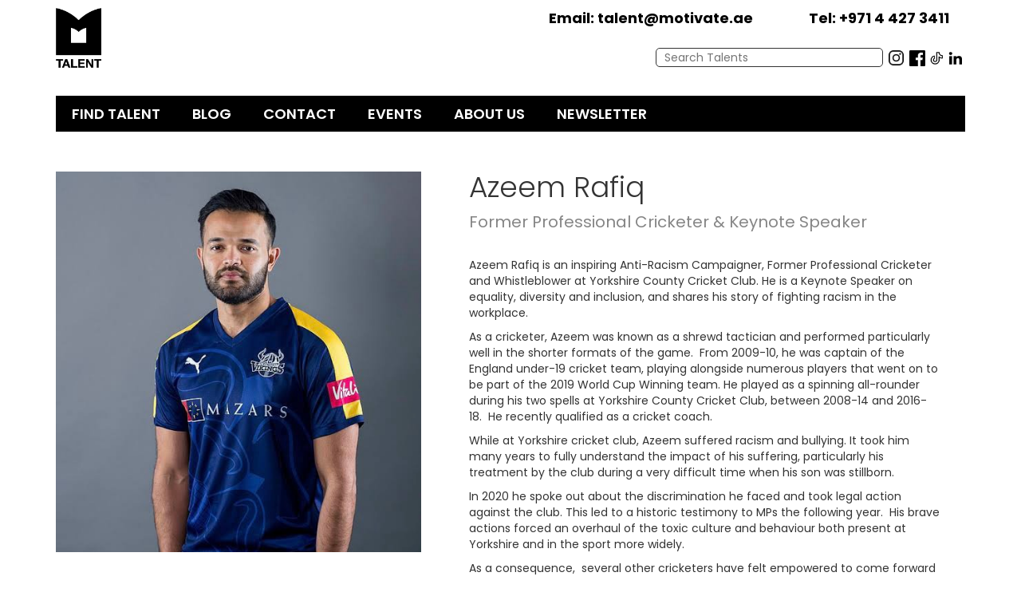

--- FILE ---
content_type: text/html; charset=UTF-8
request_url: https://motivatetalent.com/talents/azeem-rafiq/
body_size: 12567
content:
<!doctype html>
<html lang="en-US">
<head>
	<meta charset="UTF-8" />
	<meta name="viewport" content="width=device-width, initial-scale=1, maximum-scale=1, user-scalable=no, viewport-fit=cover">
	<link rel="profile" href="https://gmpg.org/xfn/11" />
	<!-- Latest compiled and minified CSS -->
	<link rel="stylesheet" href="https://maxcdn.bootstrapcdn.com/bootstrap/3.3.7/css/bootstrap.min.css" integrity="sha384-BVYiiSIFeK1dGmJRAkycuHAHRg32OmUcww7on3RYdg4Va+PmSTsz/K68vbdEjh4u" crossorigin="anonymous">

	<!-- Optional theme -->
	<link rel="stylesheet" href="https://maxcdn.bootstrapcdn.com/bootstrap/3.3.7/css/bootstrap-theme.min.css" integrity="sha384-rHyoN1iRsVXV4nD0JutlnGaslCJuC7uwjduW9SVrLvRYooPp2bWYgmgJQIXwl/Sp" crossorigin="anonymous">

	<!-- Latest compiled and minified JavaScript -->
	<script src="https://maxcdn.bootstrapcdn.com/bootstrap/3.3.7/js/bootstrap.min.js" integrity="sha384-Tc5IQib027qvyjSMfHjOMaLkfuWVxZxUPnCJA7l2mCWNIpG9mGCD8wGNIcPD7Txa" crossorigin="anonymous"></script>

	<link href="https://motivatetalent.com/wp-content/themes/motivatetalents/css/site.css?ver=0.79" rel="stylesheet" type="text/css" media="all" />
	<!-- Google Tag Manager -->
	<script>(function(w,d,s,l,i){w[l]=w[l]||[];w[l].push({'gtm.start':
	new Date().getTime(),event:'gtm.js'});var f=d.getElementsByTagName(s)[0],
	j=d.createElement(s),dl=l!='dataLayer'?'&l='+l:'';j.async=true;j.src=
	'https://www.googletagmanager.com/gtm.js?id='+i+dl;f.parentNode.insertBefore(j,f);
	})(window,document,'script','dataLayer','GTM-KQRJFF4F');</script>
	<!-- End Google Tag Manager -->
	<!-- Global site tag (gtag.js) - Google Analytics -->
	<!-- <script async src="https://www.googletagmanager.com/gtag/js?id=G-VL48NB1ZTK"></script>
	<script>
	  window.dataLayer = window.dataLayer || [];
	  function gtag(){dataLayer.push(arguments);}
	  gtag('js', new Date());

	  gtag('config', 'G-VL48NB1ZTK');
	</script> -->
	<script
				type="text/javascript"
				src="https://app.termly.io/resource-blocker/64aa4028-5eb3-4568-b710-71e8ea95e840">
			</script><meta name='robots' content='index, follow, max-image-preview:large, max-snippet:-1, max-video-preview:-1' />
	<style>img:is([sizes="auto" i], [sizes^="auto," i]) { contain-intrinsic-size: 3000px 1500px }</style>
	
	<!-- This site is optimized with the Yoast SEO plugin v25.5 - https://yoast.com/wordpress/plugins/seo/ -->
	<title>Azeem Rafiq - Motivate Talent</title>
	<meta name="description" content="See Azeem’s talent profile, contact agent for booking, brand partnerships, and more from Motivate Talent Agency in Dubai." />
	<link rel="canonical" href="https://motivatetalent.com/talents/azeem-rafiq/" />
	<meta property="og:locale" content="en_US" />
	<meta property="og:type" content="article" />
	<meta property="og:title" content="Azeem Rafiq - Motivate Talent" />
	<meta property="og:description" content="See Azeem’s talent profile, contact agent for booking, brand partnerships, and more from Motivate Talent Agency in Dubai." />
	<meta property="og:url" content="https://motivatetalent.com/talents/azeem-rafiq/" />
	<meta property="og:site_name" content="Motivate Talent" />
	<meta property="article:modified_time" content="2024-02-07T12:12:14+00:00" />
	<meta property="og:image" content="https://motivatetalent.com/wp-content/uploads/2023/04/image00052.jpeg" />
	<meta property="og:image:width" content="532" />
	<meta property="og:image:height" content="555" />
	<meta property="og:image:type" content="image/jpeg" />
	<meta name="twitter:card" content="summary_large_image" />
	<meta name="twitter:label1" content="Est. reading time" />
	<meta name="twitter:data1" content="2 minutes" />
	<script type="application/ld+json" class="yoast-schema-graph">{"@context":"https://schema.org","@graph":[{"@type":"WebPage","@id":"https://motivatetalent.com/talents/azeem-rafiq/","url":"https://motivatetalent.com/talents/azeem-rafiq/","name":"Azeem Rafiq - Motivate Talent","isPartOf":{"@id":"https://motivatetalent.com/#website"},"primaryImageOfPage":{"@id":"https://motivatetalent.com/talents/azeem-rafiq/#primaryimage"},"image":{"@id":"https://motivatetalent.com/talents/azeem-rafiq/#primaryimage"},"thumbnailUrl":"https://motivatetalent.com/wp-content/uploads/2023/04/image00052.jpeg","datePublished":"2023-04-11T05:41:00+00:00","dateModified":"2024-02-07T12:12:14+00:00","description":"See Azeem’s talent profile, contact agent for booking, brand partnerships, and more from Motivate Talent Agency in Dubai.","breadcrumb":{"@id":"https://motivatetalent.com/talents/azeem-rafiq/#breadcrumb"},"inLanguage":"en-US","potentialAction":[{"@type":"ReadAction","target":["https://motivatetalent.com/talents/azeem-rafiq/"]}]},{"@type":"ImageObject","inLanguage":"en-US","@id":"https://motivatetalent.com/talents/azeem-rafiq/#primaryimage","url":"https://motivatetalent.com/wp-content/uploads/2023/04/image00052.jpeg","contentUrl":"https://motivatetalent.com/wp-content/uploads/2023/04/image00052.jpeg","width":532,"height":555},{"@type":"BreadcrumbList","@id":"https://motivatetalent.com/talents/azeem-rafiq/#breadcrumb","itemListElement":[{"@type":"ListItem","position":1,"name":"Home","item":"https://motivatetalent.com/"},{"@type":"ListItem","position":2,"name":"Talents","item":"https://motivatetalent.com/talents/"},{"@type":"ListItem","position":3,"name":"Azeem Rafiq"}]},{"@type":"WebSite","@id":"https://motivatetalent.com/#website","url":"https://motivatetalent.com/","name":"Motivate Talent","description":"","potentialAction":[{"@type":"SearchAction","target":{"@type":"EntryPoint","urlTemplate":"https://motivatetalent.com/?s={search_term_string}"},"query-input":{"@type":"PropertyValueSpecification","valueRequired":true,"valueName":"search_term_string"}}],"inLanguage":"en-US"}]}</script>
	<!-- / Yoast SEO plugin. -->


<link rel='dns-prefetch' href='//cdn.parsely.com' />
<link rel="alternate" type="application/rss+xml" title="Motivate Talent &raquo; Azeem Rafiq Comments Feed" href="https://motivatetalent.com/talents/azeem-rafiq/feed/" />
<script type="text/javascript">
/* <![CDATA[ */
window._wpemojiSettings = {"baseUrl":"https:\/\/s.w.org\/images\/core\/emoji\/16.0.1\/72x72\/","ext":".png","svgUrl":"https:\/\/s.w.org\/images\/core\/emoji\/16.0.1\/svg\/","svgExt":".svg","source":{"concatemoji":"https:\/\/motivatetalent.com\/wp-includes\/js\/wp-emoji-release.min.js?ver=6.8.2"}};
/*! This file is auto-generated */
!function(s,n){var o,i,e;function c(e){try{var t={supportTests:e,timestamp:(new Date).valueOf()};sessionStorage.setItem(o,JSON.stringify(t))}catch(e){}}function p(e,t,n){e.clearRect(0,0,e.canvas.width,e.canvas.height),e.fillText(t,0,0);var t=new Uint32Array(e.getImageData(0,0,e.canvas.width,e.canvas.height).data),a=(e.clearRect(0,0,e.canvas.width,e.canvas.height),e.fillText(n,0,0),new Uint32Array(e.getImageData(0,0,e.canvas.width,e.canvas.height).data));return t.every(function(e,t){return e===a[t]})}function u(e,t){e.clearRect(0,0,e.canvas.width,e.canvas.height),e.fillText(t,0,0);for(var n=e.getImageData(16,16,1,1),a=0;a<n.data.length;a++)if(0!==n.data[a])return!1;return!0}function f(e,t,n,a){switch(t){case"flag":return n(e,"\ud83c\udff3\ufe0f\u200d\u26a7\ufe0f","\ud83c\udff3\ufe0f\u200b\u26a7\ufe0f")?!1:!n(e,"\ud83c\udde8\ud83c\uddf6","\ud83c\udde8\u200b\ud83c\uddf6")&&!n(e,"\ud83c\udff4\udb40\udc67\udb40\udc62\udb40\udc65\udb40\udc6e\udb40\udc67\udb40\udc7f","\ud83c\udff4\u200b\udb40\udc67\u200b\udb40\udc62\u200b\udb40\udc65\u200b\udb40\udc6e\u200b\udb40\udc67\u200b\udb40\udc7f");case"emoji":return!a(e,"\ud83e\udedf")}return!1}function g(e,t,n,a){var r="undefined"!=typeof WorkerGlobalScope&&self instanceof WorkerGlobalScope?new OffscreenCanvas(300,150):s.createElement("canvas"),o=r.getContext("2d",{willReadFrequently:!0}),i=(o.textBaseline="top",o.font="600 32px Arial",{});return e.forEach(function(e){i[e]=t(o,e,n,a)}),i}function t(e){var t=s.createElement("script");t.src=e,t.defer=!0,s.head.appendChild(t)}"undefined"!=typeof Promise&&(o="wpEmojiSettingsSupports",i=["flag","emoji"],n.supports={everything:!0,everythingExceptFlag:!0},e=new Promise(function(e){s.addEventListener("DOMContentLoaded",e,{once:!0})}),new Promise(function(t){var n=function(){try{var e=JSON.parse(sessionStorage.getItem(o));if("object"==typeof e&&"number"==typeof e.timestamp&&(new Date).valueOf()<e.timestamp+604800&&"object"==typeof e.supportTests)return e.supportTests}catch(e){}return null}();if(!n){if("undefined"!=typeof Worker&&"undefined"!=typeof OffscreenCanvas&&"undefined"!=typeof URL&&URL.createObjectURL&&"undefined"!=typeof Blob)try{var e="postMessage("+g.toString()+"("+[JSON.stringify(i),f.toString(),p.toString(),u.toString()].join(",")+"));",a=new Blob([e],{type:"text/javascript"}),r=new Worker(URL.createObjectURL(a),{name:"wpTestEmojiSupports"});return void(r.onmessage=function(e){c(n=e.data),r.terminate(),t(n)})}catch(e){}c(n=g(i,f,p,u))}t(n)}).then(function(e){for(var t in e)n.supports[t]=e[t],n.supports.everything=n.supports.everything&&n.supports[t],"flag"!==t&&(n.supports.everythingExceptFlag=n.supports.everythingExceptFlag&&n.supports[t]);n.supports.everythingExceptFlag=n.supports.everythingExceptFlag&&!n.supports.flag,n.DOMReady=!1,n.readyCallback=function(){n.DOMReady=!0}}).then(function(){return e}).then(function(){var e;n.supports.everything||(n.readyCallback(),(e=n.source||{}).concatemoji?t(e.concatemoji):e.wpemoji&&e.twemoji&&(t(e.twemoji),t(e.wpemoji)))}))}((window,document),window._wpemojiSettings);
/* ]]> */
</script>
<style id='wp-emoji-styles-inline-css' type='text/css'>

	img.wp-smiley, img.emoji {
		display: inline !important;
		border: none !important;
		box-shadow: none !important;
		height: 1em !important;
		width: 1em !important;
		margin: 0 0.07em !important;
		vertical-align: -0.1em !important;
		background: none !important;
		padding: 0 !important;
	}
</style>
<link rel='stylesheet' id='wp-block-library-css' href='https://motivatetalent.com/wp-includes/css/dist/block-library/style.min.css?ver=6.8.2' type='text/css' media='all' />
<style id='classic-theme-styles-inline-css' type='text/css'>
/*! This file is auto-generated */
.wp-block-button__link{color:#fff;background-color:#32373c;border-radius:9999px;box-shadow:none;text-decoration:none;padding:calc(.667em + 2px) calc(1.333em + 2px);font-size:1.125em}.wp-block-file__button{background:#32373c;color:#fff;text-decoration:none}
</style>
<style id='wp-parsely-recommendations-style-inline-css' type='text/css'>
.parsely-recommendations-list-title{font-size:1.2em}.parsely-recommendations-list{list-style:none;padding:unset}.parsely-recommendations-cardbody{overflow:hidden;padding:.8em;text-overflow:ellipsis;white-space:nowrap}.parsely-recommendations-cardmedia{padding:.8em .8em 0}

</style>
<style id='global-styles-inline-css' type='text/css'>
:root{--wp--preset--aspect-ratio--square: 1;--wp--preset--aspect-ratio--4-3: 4/3;--wp--preset--aspect-ratio--3-4: 3/4;--wp--preset--aspect-ratio--3-2: 3/2;--wp--preset--aspect-ratio--2-3: 2/3;--wp--preset--aspect-ratio--16-9: 16/9;--wp--preset--aspect-ratio--9-16: 9/16;--wp--preset--color--black: #000000;--wp--preset--color--cyan-bluish-gray: #abb8c3;--wp--preset--color--white: #ffffff;--wp--preset--color--pale-pink: #f78da7;--wp--preset--color--vivid-red: #cf2e2e;--wp--preset--color--luminous-vivid-orange: #ff6900;--wp--preset--color--luminous-vivid-amber: #fcb900;--wp--preset--color--light-green-cyan: #7bdcb5;--wp--preset--color--vivid-green-cyan: #00d084;--wp--preset--color--pale-cyan-blue: #8ed1fc;--wp--preset--color--vivid-cyan-blue: #0693e3;--wp--preset--color--vivid-purple: #9b51e0;--wp--preset--gradient--vivid-cyan-blue-to-vivid-purple: linear-gradient(135deg,rgba(6,147,227,1) 0%,rgb(155,81,224) 100%);--wp--preset--gradient--light-green-cyan-to-vivid-green-cyan: linear-gradient(135deg,rgb(122,220,180) 0%,rgb(0,208,130) 100%);--wp--preset--gradient--luminous-vivid-amber-to-luminous-vivid-orange: linear-gradient(135deg,rgba(252,185,0,1) 0%,rgba(255,105,0,1) 100%);--wp--preset--gradient--luminous-vivid-orange-to-vivid-red: linear-gradient(135deg,rgba(255,105,0,1) 0%,rgb(207,46,46) 100%);--wp--preset--gradient--very-light-gray-to-cyan-bluish-gray: linear-gradient(135deg,rgb(238,238,238) 0%,rgb(169,184,195) 100%);--wp--preset--gradient--cool-to-warm-spectrum: linear-gradient(135deg,rgb(74,234,220) 0%,rgb(151,120,209) 20%,rgb(207,42,186) 40%,rgb(238,44,130) 60%,rgb(251,105,98) 80%,rgb(254,248,76) 100%);--wp--preset--gradient--blush-light-purple: linear-gradient(135deg,rgb(255,206,236) 0%,rgb(152,150,240) 100%);--wp--preset--gradient--blush-bordeaux: linear-gradient(135deg,rgb(254,205,165) 0%,rgb(254,45,45) 50%,rgb(107,0,62) 100%);--wp--preset--gradient--luminous-dusk: linear-gradient(135deg,rgb(255,203,112) 0%,rgb(199,81,192) 50%,rgb(65,88,208) 100%);--wp--preset--gradient--pale-ocean: linear-gradient(135deg,rgb(255,245,203) 0%,rgb(182,227,212) 50%,rgb(51,167,181) 100%);--wp--preset--gradient--electric-grass: linear-gradient(135deg,rgb(202,248,128) 0%,rgb(113,206,126) 100%);--wp--preset--gradient--midnight: linear-gradient(135deg,rgb(2,3,129) 0%,rgb(40,116,252) 100%);--wp--preset--font-size--small: 13px;--wp--preset--font-size--medium: 20px;--wp--preset--font-size--large: 36px;--wp--preset--font-size--x-large: 42px;--wp--preset--spacing--20: 0.44rem;--wp--preset--spacing--30: 0.67rem;--wp--preset--spacing--40: 1rem;--wp--preset--spacing--50: 1.5rem;--wp--preset--spacing--60: 2.25rem;--wp--preset--spacing--70: 3.38rem;--wp--preset--spacing--80: 5.06rem;--wp--preset--shadow--natural: 6px 6px 9px rgba(0, 0, 0, 0.2);--wp--preset--shadow--deep: 12px 12px 50px rgba(0, 0, 0, 0.4);--wp--preset--shadow--sharp: 6px 6px 0px rgba(0, 0, 0, 0.2);--wp--preset--shadow--outlined: 6px 6px 0px -3px rgba(255, 255, 255, 1), 6px 6px rgba(0, 0, 0, 1);--wp--preset--shadow--crisp: 6px 6px 0px rgba(0, 0, 0, 1);}:where(.is-layout-flex){gap: 0.5em;}:where(.is-layout-grid){gap: 0.5em;}body .is-layout-flex{display: flex;}.is-layout-flex{flex-wrap: wrap;align-items: center;}.is-layout-flex > :is(*, div){margin: 0;}body .is-layout-grid{display: grid;}.is-layout-grid > :is(*, div){margin: 0;}:where(.wp-block-columns.is-layout-flex){gap: 2em;}:where(.wp-block-columns.is-layout-grid){gap: 2em;}:where(.wp-block-post-template.is-layout-flex){gap: 1.25em;}:where(.wp-block-post-template.is-layout-grid){gap: 1.25em;}.has-black-color{color: var(--wp--preset--color--black) !important;}.has-cyan-bluish-gray-color{color: var(--wp--preset--color--cyan-bluish-gray) !important;}.has-white-color{color: var(--wp--preset--color--white) !important;}.has-pale-pink-color{color: var(--wp--preset--color--pale-pink) !important;}.has-vivid-red-color{color: var(--wp--preset--color--vivid-red) !important;}.has-luminous-vivid-orange-color{color: var(--wp--preset--color--luminous-vivid-orange) !important;}.has-luminous-vivid-amber-color{color: var(--wp--preset--color--luminous-vivid-amber) !important;}.has-light-green-cyan-color{color: var(--wp--preset--color--light-green-cyan) !important;}.has-vivid-green-cyan-color{color: var(--wp--preset--color--vivid-green-cyan) !important;}.has-pale-cyan-blue-color{color: var(--wp--preset--color--pale-cyan-blue) !important;}.has-vivid-cyan-blue-color{color: var(--wp--preset--color--vivid-cyan-blue) !important;}.has-vivid-purple-color{color: var(--wp--preset--color--vivid-purple) !important;}.has-black-background-color{background-color: var(--wp--preset--color--black) !important;}.has-cyan-bluish-gray-background-color{background-color: var(--wp--preset--color--cyan-bluish-gray) !important;}.has-white-background-color{background-color: var(--wp--preset--color--white) !important;}.has-pale-pink-background-color{background-color: var(--wp--preset--color--pale-pink) !important;}.has-vivid-red-background-color{background-color: var(--wp--preset--color--vivid-red) !important;}.has-luminous-vivid-orange-background-color{background-color: var(--wp--preset--color--luminous-vivid-orange) !important;}.has-luminous-vivid-amber-background-color{background-color: var(--wp--preset--color--luminous-vivid-amber) !important;}.has-light-green-cyan-background-color{background-color: var(--wp--preset--color--light-green-cyan) !important;}.has-vivid-green-cyan-background-color{background-color: var(--wp--preset--color--vivid-green-cyan) !important;}.has-pale-cyan-blue-background-color{background-color: var(--wp--preset--color--pale-cyan-blue) !important;}.has-vivid-cyan-blue-background-color{background-color: var(--wp--preset--color--vivid-cyan-blue) !important;}.has-vivid-purple-background-color{background-color: var(--wp--preset--color--vivid-purple) !important;}.has-black-border-color{border-color: var(--wp--preset--color--black) !important;}.has-cyan-bluish-gray-border-color{border-color: var(--wp--preset--color--cyan-bluish-gray) !important;}.has-white-border-color{border-color: var(--wp--preset--color--white) !important;}.has-pale-pink-border-color{border-color: var(--wp--preset--color--pale-pink) !important;}.has-vivid-red-border-color{border-color: var(--wp--preset--color--vivid-red) !important;}.has-luminous-vivid-orange-border-color{border-color: var(--wp--preset--color--luminous-vivid-orange) !important;}.has-luminous-vivid-amber-border-color{border-color: var(--wp--preset--color--luminous-vivid-amber) !important;}.has-light-green-cyan-border-color{border-color: var(--wp--preset--color--light-green-cyan) !important;}.has-vivid-green-cyan-border-color{border-color: var(--wp--preset--color--vivid-green-cyan) !important;}.has-pale-cyan-blue-border-color{border-color: var(--wp--preset--color--pale-cyan-blue) !important;}.has-vivid-cyan-blue-border-color{border-color: var(--wp--preset--color--vivid-cyan-blue) !important;}.has-vivid-purple-border-color{border-color: var(--wp--preset--color--vivid-purple) !important;}.has-vivid-cyan-blue-to-vivid-purple-gradient-background{background: var(--wp--preset--gradient--vivid-cyan-blue-to-vivid-purple) !important;}.has-light-green-cyan-to-vivid-green-cyan-gradient-background{background: var(--wp--preset--gradient--light-green-cyan-to-vivid-green-cyan) !important;}.has-luminous-vivid-amber-to-luminous-vivid-orange-gradient-background{background: var(--wp--preset--gradient--luminous-vivid-amber-to-luminous-vivid-orange) !important;}.has-luminous-vivid-orange-to-vivid-red-gradient-background{background: var(--wp--preset--gradient--luminous-vivid-orange-to-vivid-red) !important;}.has-very-light-gray-to-cyan-bluish-gray-gradient-background{background: var(--wp--preset--gradient--very-light-gray-to-cyan-bluish-gray) !important;}.has-cool-to-warm-spectrum-gradient-background{background: var(--wp--preset--gradient--cool-to-warm-spectrum) !important;}.has-blush-light-purple-gradient-background{background: var(--wp--preset--gradient--blush-light-purple) !important;}.has-blush-bordeaux-gradient-background{background: var(--wp--preset--gradient--blush-bordeaux) !important;}.has-luminous-dusk-gradient-background{background: var(--wp--preset--gradient--luminous-dusk) !important;}.has-pale-ocean-gradient-background{background: var(--wp--preset--gradient--pale-ocean) !important;}.has-electric-grass-gradient-background{background: var(--wp--preset--gradient--electric-grass) !important;}.has-midnight-gradient-background{background: var(--wp--preset--gradient--midnight) !important;}.has-small-font-size{font-size: var(--wp--preset--font-size--small) !important;}.has-medium-font-size{font-size: var(--wp--preset--font-size--medium) !important;}.has-large-font-size{font-size: var(--wp--preset--font-size--large) !important;}.has-x-large-font-size{font-size: var(--wp--preset--font-size--x-large) !important;}
:where(.wp-block-post-template.is-layout-flex){gap: 1.25em;}:where(.wp-block-post-template.is-layout-grid){gap: 1.25em;}
:where(.wp-block-columns.is-layout-flex){gap: 2em;}:where(.wp-block-columns.is-layout-grid){gap: 2em;}
:root :where(.wp-block-pullquote){font-size: 1.5em;line-height: 1.6;}
</style>
<script type="text/javascript" src="https://motivatetalent.com/wp-includes/js/jquery/jquery.min.js?ver=3.7.1" id="jquery-core-js"></script>
<script type="text/javascript" src="https://motivatetalent.com/wp-includes/js/jquery/jquery-migrate.min.js?ver=3.4.1" id="jquery-migrate-js"></script>
<script type="text/javascript" id="mt_loadmore-js-extra">
/* <![CDATA[ */
var mt_loadmore_params = {"ajaxurl":"https:\/\/motivatetalent.com\/wp-admin\/admin-ajax.php","posts":"{\"page\":0,\"talents\":\"azeem-rafiq\",\"post_type\":\"talents\",\"name\":\"azeem-rafiq\",\"error\":\"\",\"m\":\"\",\"p\":0,\"post_parent\":\"\",\"subpost\":\"\",\"subpost_id\":\"\",\"attachment\":\"\",\"attachment_id\":0,\"pagename\":\"\",\"page_id\":0,\"second\":\"\",\"minute\":\"\",\"hour\":\"\",\"day\":0,\"monthnum\":0,\"year\":0,\"w\":0,\"category_name\":\"\",\"tag\":\"\",\"cat\":\"\",\"tag_id\":\"\",\"author\":\"\",\"author_name\":\"\",\"feed\":\"\",\"tb\":\"\",\"paged\":0,\"meta_key\":\"\",\"meta_value\":\"\",\"preview\":\"\",\"s\":\"\",\"sentence\":\"\",\"title\":\"\",\"fields\":\"all\",\"menu_order\":\"\",\"embed\":\"\",\"category__in\":[],\"category__not_in\":[],\"category__and\":[],\"post__in\":[],\"post__not_in\":[],\"post_name__in\":[],\"tag__in\":[],\"tag__not_in\":[],\"tag__and\":[],\"tag_slug__in\":[],\"tag_slug__and\":[],\"post_parent__in\":[],\"post_parent__not_in\":[],\"author__in\":[],\"author__not_in\":[],\"search_columns\":[],\"ignore_sticky_posts\":false,\"suppress_filters\":false,\"cache_results\":true,\"update_post_term_cache\":true,\"update_menu_item_cache\":false,\"lazy_load_term_meta\":true,\"update_post_meta_cache\":true,\"posts_per_page\":10,\"nopaging\":false,\"comments_per_page\":\"50\",\"no_found_rows\":false,\"order\":\"DESC\"}","current_page":"1","max_page":"0"};
/* ]]> */
</script>
<script type="text/javascript" src="https://motivatetalent.com/wp-content/themes/motivatetalents/js/loadmore.js?ver=6.936" id="mt_loadmore-js"></script>
<link rel="https://api.w.org/" href="https://motivatetalent.com/wp-json/" /><link rel="alternate" title="JSON" type="application/json" href="https://motivatetalent.com/wp-json/wp/v2/talents/5381" /><link rel="EditURI" type="application/rsd+xml" title="RSD" href="https://motivatetalent.com/xmlrpc.php?rsd" />
<meta name="generator" content="WordPress 6.8.2" />
<link rel='shortlink' href='https://motivatetalent.com/?p=5381' />
<link rel="alternate" title="oEmbed (JSON)" type="application/json+oembed" href="https://motivatetalent.com/wp-json/oembed/1.0/embed?url=https%3A%2F%2Fmotivatetalent.com%2Ftalents%2Fazeem-rafiq%2F" />
<link rel="alternate" title="oEmbed (XML)" type="text/xml+oembed" href="https://motivatetalent.com/wp-json/oembed/1.0/embed?url=https%3A%2F%2Fmotivatetalent.com%2Ftalents%2Fazeem-rafiq%2F&#038;format=xml" />
<script type="application/ld+json" class="wp-parsely-metadata">{"@context":"https:\/\/schema.org","@type":"NewsArticle","headline":"Azeem Rafiq","url":"http:\/\/motivatetalent.com\/talents\/azeem-rafiq\/","mainEntityOfPage":{"@type":"WebPage","@id":"http:\/\/motivatetalent.com\/talents\/azeem-rafiq\/"},"thumbnailUrl":"https:\/\/motivatetalent.com\/wp-content\/uploads\/2023\/04\/image00052-150x150.jpeg","image":{"@type":"ImageObject","url":"https:\/\/motivatetalent.com\/wp-content\/uploads\/2023\/04\/image00052.jpeg"},"articleSection":"Media &amp; Live","author":[{"@type":"Person","name":"Izzy Turner"}],"creator":["Izzy Turner"],"publisher":{"@type":"Organization","name":"Motivate Talent","logo":"https:\/\/motivatetalent.com\/wp-content\/uploads\/2022\/07\/cropped-android-chrome-512x512-1.png"},"keywords":["media &amp; live","speakers &amp; specialists"],"dateCreated":"2023-04-11T05:41:00Z","datePublished":"2023-04-11T05:41:00Z","dateModified":"2024-02-07T12:12:14Z"}</script><link rel="icon" href="https://motivatetalent.com/wp-content/uploads/2022/07/cropped-android-chrome-512x512-1-32x32.png" sizes="32x32" />
<link rel="icon" href="https://motivatetalent.com/wp-content/uploads/2022/07/cropped-android-chrome-512x512-1-192x192.png" sizes="192x192" />
<link rel="apple-touch-icon" href="https://motivatetalent.com/wp-content/uploads/2022/07/cropped-android-chrome-512x512-1-180x180.png" />
<meta name="msapplication-TileImage" content="https://motivatetalent.com/wp-content/uploads/2022/07/cropped-android-chrome-512x512-1-270x270.png" />
	<!-- For Consent from GAM  -->
    <script async src=https://securepubads.g.doubleclick.net/tag/js/gpt.js crossorigin="anonymous"></script>
	<script>
	  window.googletag = window.googletag || {cmd: []};
	  googletag.cmd.push(function() {
	    googletag.defineSlot('/21835097498/200', [1, 1], 'div-gpt-ad-1751613395212-0').addService(googletag.pubads());
	    googletag.enableServices();
	  });
	</script>
    <!-- For Consent from GAM Ends -->	 
</head>

<body class="wp-singular talents-template-default single single-talents postid-5381 wp-theme-motivatetalents">
<!-- Google Tag Manager (noscript) -->
<noscript><iframe src="https://www.googletagmanager.com/ns.html?id=GTM-KQRJFF4F"
height="0" width="0" style="display:none;visibility:hidden"></iframe></noscript>
<!-- End Google Tag Manager (noscript) -->
<header>
	<div class="container">
		<div class="top_bar mobile_hide">
			<div class="site_logo">
				<a href="https://motivatetalent.com"><img src="https://motivatetalent.com/wp-content/themes/motivatetalents/images/black-motivate-talent-logo.png" height="75" /></a>
			</div>
			<div class="site_top_menu">
				<div style="width:100%; text-align: right; color: #000; font-weight: bold; font-size: 18px;">
					<a href="/cdn-cgi/l/email-protection#91e5f0fdf4ffe5d1fcfee5f8e7f0e5f4bff0f4" style="color: #000;"><span style="margin-left:30px; padding: 3px 20px; ">Email: <span class="__cf_email__" data-cfemail="ccb8ada0a9a2b88ca1a3b8a5baadb8a9e2ada9">[email&#160;protected]</span></span></a><a href="tel:0097144273411" style="color: #000;"><span style="margin-left:30px; padding: 3px 20px; ">Tel: +971 4 427 3411</span></a>
				</div>
				<div style="width:100%;">
					<div class="topsearch">
						<ul>
							<li> 
								<form role="search" method="get" action="/">
	                        		<input type="text" name="s" value="" placeholder="Search Talents" class="search">
	                   			 </form> 
	                   		</li>
							<!-- <li><a href="#"><img src="https://motivatetalent.com/wp-content/themes/motivatetalents/images/facebook.png" width="25" /></a></li>
							<li><a href="#"><img src="https://motivatetalent.com/wp-content/themes/motivatetalents/images/twitter.png" width="25" /></a></li> -->
							<li><a href="https://instagram.com/motivatetalent" target="_blank"><img src="https://motivatetalent.com/wp-content/themes/motivatetalents/images/instagram.png" width="25" /></a></li>
							<li><a href="https://www.facebook.com/MotivateTalent" target="_blank"><img src="https://motivatetalent.com/wp-content/themes/motivatetalents/images/facebook_icon_new.png" width="20" /></a></li>
							<li><a href="https://www.tiktok.com/@motivatetalent" target="_blank"><img src="https://motivatetalent.com/wp-content/themes/motivatetalents/images/tiktok.png" width="20" /></a></li>
							<li><a href="https://ae.linkedin.com/company/motivate-talent" target="_blank"><img src="https://motivatetalent.com/wp-content/themes/motivatetalents/images/linkedin-new-1.png" width="20" /></a></li>
							<!-- <li><a href="#"><img src="https://motivatetalent.com/wp-content/themes/motivatetalents/images/linkedin.png" width="25" /></a></li>
							<li><a href="#"><img src="https://motivatetalent.com/wp-content/themes/motivatetalents/images/youtube.png" width="25" /></a></li> -->
						</ul>
					</div>					 
				</div>
			</div> 
			 
		</div>
		<div class="menu_top_bar mobile_hide">
		 	<div class="nav">
		 		<div class="each" id="talent"><a href="https://motivatetalent.com/talent/" title="Find Talent">FIND TALENT</a></div>		 		  		
		 		<div class="each"><a href="https://motivatetalent.com/blog/" title="Blog">BLOG</a></div>
		 		<div class="each" id="contact"><a href="https://motivatetalent.com/contact/" title="Contact">CONTACT</a></div>
		 		<div class="each"><a href="https://motivatetalent.com/events/" title="Newsletter">EVENTS</a></div>
		 		<div class="each"><a href="https://motivatetalent.com/about-us/" title="About us">ABOUT US</a></div>
		 		<div class="each"><a href="https://motivatetalent.com/newsletter-sign-up/" title="Newsletter">NEWSLETTER</a></div>
		 	</div>
		 	<div class="down_maga_menu">
				 <div class="magemenu_container">
				 	<div class="magemenu_cols">
				 		<a href="https://motivatetalent.com/talent-category/celebrities/" style="color: #9B75D2;"><h4>CELEBRITIES</h4></a>
				 									  <p> <a href="https://motivatetalent.com/talent-category/celebrity-actors/">Celebrity Actors</a></p>
													  <p> <a href="https://motivatetalent.com/talent-category/award-hosts-presenters/">Award Hosts &amp; Presenters</a></p>
													  <p> <a href="https://motivatetalent.com/talent-category/business/">Business</a></p>
													  <p> <a href="https://motivatetalent.com/talent-category/celebrity-speakers/">Celebrity Speakers</a></p>
													  <p> <a href="https://motivatetalent.com/talent-category/chefs/">Celebrity Chefs</a></p>
													  <p> <a href="https://motivatetalent.com/talent-category/comedians/">Comedians</a></p>
													  <p> <a href="https://motivatetalent.com/talent-category/sports/">Sports</a></p>
													  <p> <a href="https://motivatetalent.com/talent-category/musicians-celebrities/">International Artists</a></p>
													  <p> <a href="https://motivatetalent.com/talent-category/celebrity-talent/">Celebrities</a></p>
										 	</div>
				 	<div class="magemenu_cols">
				 		<a href="https://motivatetalent.com/talent-category/music/" style="color: #9B75D2;"><h4>MUSIC</h4></a>
				 									  <p> <a href="https://motivatetalent.com/talent-category/acoustic/">Acoustic</a></p>
													  <p> <a href="https://motivatetalent.com/talent-category/bands/">Bands</a></p>
													  <p> <a href="https://motivatetalent.com/talent-category/classical/">Classical</a></p>
													  <p> <a href="https://motivatetalent.com/talent-category/djs/">DJ's</a></p>
													  <p> <a href="https://motivatetalent.com/talent-category/international-artists/">International Artists</a></p>
													  <p> <a href="https://motivatetalent.com/talent-category/musicians/">Musicians</a></p>
													  <p> <a href="https://motivatetalent.com/talent-category/regional-artists/">Regional Artists</a></p>
													  <p> <a href="https://motivatetalent.com/talent-category/singers/">Singers</a></p>
													  <p> <a href="https://motivatetalent.com/talent-category/artists/">Artists</a></p>
													  <p> <a href="https://motivatetalent.com/talent-category/international-djs/">International Djs</a></p>
										 	</div>
				 	<div class="magemenu_cols">
				 		<a href="https://motivatetalent.com/talent-category/media-live/" style="color: #9B75D2;"><h4>MEDIA & LIVE</h4></a>
				 									  <p> <a href="https://motivatetalent.com/talent-category/authors/">Authors</a></p>
													  <p> <a href="https://motivatetalent.com/talent-category/influencers/">Influencers</a></p>
													  <p> <a href="https://motivatetalent.com/talent-category/creative-directors/">Creative Directors</a></p>
													  <p> <a href="https://motivatetalent.com/talent-category/journalists/">Journalists</a></p>
													  <p> <a href="https://motivatetalent.com/talent-category/live-presenters/">Live Presenters</a></p>
													  <p> <a href="https://motivatetalent.com/talent-category/live-streaming/">Live Streaming</a></p>
													  <p> <a href="https://motivatetalent.com/talent-category/models/">Models</a></p>
													  <p> <a href="https://motivatetalent.com/talent-category/photographers/">Photographers</a></p>
													  <p> <a href="https://motivatetalent.com/talent-category/presenters/">Presenters</a></p>
													  <p> <a href="https://motivatetalent.com/talent-category/videographers/">Videographers</a></p>
													  <p> <a href="https://motivatetalent.com/talent-category/voice-over-artists/">Voice Over Artists</a></p>
													  <p> <a href="https://motivatetalent.com/talent-category/3-d-artists/">3-D Artist</a></p>
										 	</div>
				 	<div class="magemenu_cols">
				 		<a href="https://motivatetalent.com/talent-category/speakers-specialists/" style="color: #9B75D2;"><h4>SPEAKERS & <br />SPECIALISTS</h4></a>
				 									  <p> <a href="https://motivatetalent.com/talent-category/ai-speakers/">AI Speakers</a></p>
													  <p> <a href="https://motivatetalent.com/talent-category/business-economics-speakers/">Business &amp; Economics</a></p>
													  <p> <a href="https://motivatetalent.com/talent-category/motivational-speakers/">Motivation &amp; Performance</a></p>
													  <p> <a href="https://motivatetalent.com/talent-category/sports-speakers/">Sports Speakers</a></p>
										 	</div>
				 	<div class="magemenu_cols">
				 		<a href="https://motivatetalent.com/talent-category/entertainment/" style="color: #9B75D2;"><h4>ENTERTAINMENT</h4></a>
				 									  <p> <a href="https://motivatetalent.com/talent-category/cabaret-circus-acts/">Cabaret &amp; Circus Acts</a></p>
													  <p> <a href="https://motivatetalent.com/talent-category/choreographers/">Choreographers</a></p>
													  <p> <a href="https://motivatetalent.com/talent-category/cirque-shows/">Cirque Shows</a></p>
													  <p> <a href="https://motivatetalent.com/talent-category/comedians-entertainment/">Comedians</a></p>
													  <p> <a href="https://motivatetalent.com/talent-category/dancers/">Dancers</a></p>
													  <p> <a href="https://motivatetalent.com/talent-category/magicians-mentalists/">Magicians &amp; Mentalists</a></p>
													  <p> <a href="https://motivatetalent.com/talent-category/specialist/">Specialist</a></p>
													  <p> <a href="https://motivatetalent.com/talent-category/actors-entertainment/">Actors</a></p>
													  <p> <a href="https://motivatetalent.com/talent-category/digital-artists/">Digital Artists</a></p>
										 	</div>				 	 
				 </div>
			</div>
			<div class="down_maga_menu_contact">
				 <div class="magemenu_container">
				 	<div class="magemenu_cols">
				 		<a href="https://motivatetalent.com/enquire-talent/" style="color: #9B75D2;"><h4>ENQUIRE ABOUT TALENT</h4></a>
				 		<p>Looking for talent for your event?</p>
				 	</div>
				 	<div class="magemenu_cols">
				 		<a href="https://motivatetalent.com/apply/" style="color: #9B75D2;"><h4>APPLY FOR REPRESENTATION</h4></a>
				 		<p>Are you looking for representation or talent management?</p>
				 	</div>
				 </div>
			</div>
		</div>
		<div class="mobile_top_bar desktop_hide">
			<div class="menu_selector"><img src="https://motivatetalent.com/wp-content/themes/motivatetalents/images/menu.png" width="30" id="open" /><img src="https://motivatetalent.com/wp-content/themes/motivatetalents/images/close.png" width="30" id="close" /></div>
			<div class="mobile_logo"><a href="https://motivatetalent.com"><img src="https://motivatetalent.com/wp-content/themes/motivatetalents/images/black-motivate-talent-logo.png" height="70" /></a></div>
			<div class="mob_search"><img src="https://motivatetalent.com/wp-content/themes/motivatetalents/images/search.png" height="30" /></div>
			 
			<div class="mobile_menu">
				<ul> 
						<li><a href="https://motivatetalent.com/talent/" title="Find Talent">FIND TALENT</a></li>	
						<li><a href="https://motivatetalent.com/blog/" title="Blog">BLOG</a></li>
						<li><a href="https://motivatetalent.com/contact/" title="Contact">CONTACT</a></li>
						<li><a href="https://motivatetalent.com/events/" title="Events">EVENTS</a></li>
						<li><a href="https://motivatetalent.com/about-us/" title="About us">ABOUT US</a></li>
						<li><a href="https://motivatetalent.com/newsletter-sign-up/" title="Newsletter">NEWSLETTER</a></li>
				</ul>
			</div>
		</div>
		<div class="mob_search_form">
				<form role="search" method="get" action="/">
                       <input type="text" name="s" value="" placeholder="Search Talents" class="search" style="width: 100%;">
                </form>
		</div>
	</div>
</header> <div class="single__talent__details">
	<div class="container">
		<div class="row">
			<div class="col-md-5">
				<div class="single__talent__details__featured">
					<div class="imgholder">
						<img src="https://motivatetalent.com/wp-content/uploads/2023/04/image00052.jpeg" width="100%">
					</div>	
				</div>
			</div>
			<div class="col-md-7">
				<div class="single__talent__details__all">
					<div class="title">
						<h1>Azeem Rafiq</h1>
						<span>Former Professional Cricketer & Keynote Speaker</span>
					</div>
					<div class="desc">
						<p><p class="p1">Azeem Rafiq is an inspiring Anti-Racism Campaigner, Former Professional Cricketer and Whistleblower at Yorkshire County Cricket Club. He is a Keynote Speaker on equality, diversity and inclusion, and shares his story of fighting racism in the workplace.</p>
<p class="p1">As a cricketer, Azeem was known as a shrewd tactician and performed particularly well in the shorter formats of the game.  From 2009-10, he was captain of the England under-19 cricket team, playing alongside numerous players that went on to be part of the 2019 World Cup Winning team. He played as a spinning all-rounder during his two spells at Yorkshire County Cricket Club, between 2008-14 and 2016-18.  He recently qualified as a cricket coach.</p>
<p class="p1">While at Yorkshire cricket club, Azeem suffered racism and bullying. It took him many years to fully understand the impact of his suffering, particularly his treatment by the club during a very difficult time when his son was stillborn.</p>
<p class="p1">In 2020 he spoke out about the discrimination he faced and took legal action against the club. This led to a historic testimony to MPs the following year.  His brave actions forced an overhaul of the toxic culture and behaviour both present at Yorkshire and in the sport more widely.</p>
<p class="p1">As a consequence,  several other cricketers have felt empowered to come forward with their experiences of discrimination.  Azeem hopes that future generations of aspiring cricketers will be able to play the game they love without fear of humiliation.</p>
<p class="p1">Now living in Dubai with his wife and two children, Azeem is keen to use his experience to help corporates to fight discrimination in the workplace, to acknowledge institutional problems, and identify and root out institutional racism.</p>
</p>
					</div>
					<div class="calltoaction">
						<a href="https://motivatetalent.com/book-talent/?talent=Azeem Rafiq"><button>ENQUIRIES</button></a>
					</div>
				</div>
			</div>
		</div>
				<div class="row">
			<div class="col-md-12">
				<div class="single__talent__details__tabs">
					VIDEO
				</div>
				<div class="single__talent__details__tabs__details">
					<p><iframe title="Azeem Rafiq: How racism ordeal drove me to the brink" width="500" height="281" src="https://www.youtube.com/embed/cNdGjhtXT6s?feature=oembed" frameborder="0" allow="accelerometer; autoplay; clipboard-write; encrypted-media; gyroscope; picture-in-picture; web-share" referrerpolicy="strict-origin-when-cross-origin" allowfullscreen></iframe></p>
				</div>
			</div>
		</div>
		 
				<div class="row">
			<div class="col-md-12">
				<div class="single__talent__details__tabs">
					PHOTO GALLERY
				</div>
				<div class="single__talent__details__tabs__details">
					
		<style type="text/css">
			#gallery-1 {
				margin: auto;
			}
			#gallery-1 .gallery-item {
				float: left;
				margin-top: 10px;
				text-align: center;
				width: 100%;
			}
			#gallery-1 img {
				border: 2px solid #cfcfcf;
			}
			#gallery-1 .gallery-caption {
				margin-left: 0;
			}
			/* see gallery_shortcode() in wp-includes/media.php */
		</style>
		<div id='gallery-1' class='gallery galleryid-5381 gallery-columns-1 gallery-size-medium'><dl class='gallery-item'>
			<dt class='gallery-icon portrait'>
				<a href='https://motivatetalent.com/talents/azeem-rafiq/image00023-min/'><img width="200" height="300" src="https://motivatetalent.com/wp-content/uploads/2023/04/image00023-min-200x300.jpeg" class="attachment-medium size-medium" alt="" decoding="async" fetchpriority="high" srcset="https://motivatetalent.com/wp-content/uploads/2023/04/image00023-min-200x300.jpeg 200w, https://motivatetalent.com/wp-content/uploads/2023/04/image00023-min-683x1024.jpeg 683w, https://motivatetalent.com/wp-content/uploads/2023/04/image00023-min-768x1152.jpeg 768w, https://motivatetalent.com/wp-content/uploads/2023/04/image00023-min-1024x1536.jpeg 1024w, https://motivatetalent.com/wp-content/uploads/2023/04/image00023-min-1366x2048.jpeg 1366w, https://motivatetalent.com/wp-content/uploads/2023/04/image00023-min-scaled.jpeg 1707w" sizes="(max-width: 200px) 100vw, 200px" /></a>
			</dt></dl><br style="clear: both" /><dl class='gallery-item'>
			<dt class='gallery-icon portrait'>
				<a href='https://motivatetalent.com/talents/azeem-rafiq/image00019/'><img width="263" height="300" src="https://motivatetalent.com/wp-content/uploads/2023/04/image00019-e1692012400141-263x300.jpeg" class="attachment-medium size-medium" alt="" decoding="async" srcset="https://motivatetalent.com/wp-content/uploads/2023/04/image00019-e1692012400141-263x300.jpeg 263w, https://motivatetalent.com/wp-content/uploads/2023/04/image00019-e1692012400141-898x1024.jpeg 898w, https://motivatetalent.com/wp-content/uploads/2023/04/image00019-e1692012400141-768x876.jpeg 768w, https://motivatetalent.com/wp-content/uploads/2023/04/image00019-e1692012400141-1347x1536.jpeg 1347w, https://motivatetalent.com/wp-content/uploads/2023/04/image00019-e1692012400141.jpeg 1440w" sizes="(max-width: 263px) 100vw, 263px" /></a>
			</dt></dl><br style="clear: both" /><dl class='gallery-item'>
			<dt class='gallery-icon landscape'>
				<a href='https://motivatetalent.com/talents/azeem-rafiq/google-executive-summit-2022-15sept22-photographer-bronac-mcne/'><img width="300" height="200" src="https://motivatetalent.com/wp-content/uploads/2023/04/image00017-300x200.jpeg" class="attachment-medium size-medium" alt="" aria-describedby="gallery-1-5650" decoding="async" srcset="https://motivatetalent.com/wp-content/uploads/2023/04/image00017-300x200.jpeg 300w, https://motivatetalent.com/wp-content/uploads/2023/04/image00017-1024x683.jpeg 1024w, https://motivatetalent.com/wp-content/uploads/2023/04/image00017-768x512.jpeg 768w, https://motivatetalent.com/wp-content/uploads/2023/04/image00017-1536x1024.jpeg 1536w, https://motivatetalent.com/wp-content/uploads/2023/04/image00017-2048x1365.jpeg 2048w" sizes="(max-width: 300px) 100vw, 300px" /></a>
			</dt>
				<dd class='wp-caption-text gallery-caption' id='gallery-1-5650'>
				Azeem Rafiq, former England &amp; Yorkshire cricketer, on the culture of racism and bullying at Yorkshire CCC, Google Executive Summit 2022, Soho Farm House,  15Sept22, Photographer Bronac McNeill
				</dd></dl><br style="clear: both" /><dl class='gallery-item'>
			<dt class='gallery-icon portrait'>
				<a href='https://motivatetalent.com/talents/azeem-rafiq/image00004-2/'><img width="200" height="300" src="https://motivatetalent.com/wp-content/uploads/2023/04/image00004-200x300.jpeg" class="attachment-medium size-medium" alt="" decoding="async" srcset="https://motivatetalent.com/wp-content/uploads/2023/04/image00004-200x300.jpeg 200w, https://motivatetalent.com/wp-content/uploads/2023/04/image00004-683x1024.jpeg 683w, https://motivatetalent.com/wp-content/uploads/2023/04/image00004-768x1151.jpeg 768w, https://motivatetalent.com/wp-content/uploads/2023/04/image00004-1025x1536.jpeg 1025w, https://motivatetalent.com/wp-content/uploads/2023/04/image00004.jpeg 1366w" sizes="(max-width: 200px) 100vw, 200px" /></a>
			</dt></dl><br style="clear: both" />
		</div>

				</div>
			</div>
		</div>
		  
	</div>
</div>
<footer>
<div class="container">
	<div class="row">
		<div class="col-md-4">
			<div class="footer__menu__col">
				<ul>
					<li><a href="https://motivatetalent.com/about-us/">About us</a></li>
					<li><a href="https://motivatetalent.com/blog/">Blog</a></li>
					<li><a href="https://motivatetalent.com/contact-us/">Contact us</a></li>
					<li><a href="https://motivatetalent.com/newsletter-sign-up/">Newsletter</a></li> 
					<li><a href="https://motivatetalent.com/privacy-policy/">Privacy Policy</a></li>					 
				</ul>
			</div>
		</div>
		<div class="col-md-4">
			<div class="footer__menu__col">
				<ul>
					<li><a href="https://motivatetalent.com/talent-category/celebrities/">Celebrities</a></li> 
					<li><a href="https://motivatetalent.com/talent-category/music/">Music</a></li>
					<li><a href="https://motivatetalent.com/talent-category/media-live/">Media & Live</a></li>
					<li><a href="https://motivatetalent.com/talent-category/speakers/">Speakers</a></li>
					<li><a href="https://motivatetalent.com/talent-category/entertainment/">Entertainment</a></li>
				</ul>
			</div>
			 
		</div>
		<div class="col-md-4">
			<div class="footer__menu__col">
				<ul>
					<li><a href="/cdn-cgi/l/email-protection#65110409000b1125080a110c130411004b0400">Email: <span class="__cf_email__" data-cfemail="5e2a3f323b302a1e33312a37283f2a3b703f3b">[email&#160;protected]</span></a></li>
					<li><a href="#">Tel: +971 4 427 3411</a></li>
					<li style="padding-top: 20px;"><span style="color: #FFF; font-size: 16px;">34th Floor, Media One Tower<br>Dubai Media City<br>PO Box 2331<br>Dubai, UAE</span></li>					 
				</ul>
				 
			</div>	
		</div>
	</div>
	<div class="row">
		<div class="col-md-12 align__center">
			<h2 class="color__white">FOLLOW US</h2>
			<div class="footersocials">
					<ul>						
						<li><a href="https://instagram.com/motivatetalent" target="_blank"><img src="https://motivatetalent.com/wp-content/themes/motivatetalents/images/insta-white-1.png" width="40" /></a></li>
						<li><a href="https://www.facebook.com/MotivateTalent" target="_blank"><img src="https://motivatetalent.com/wp-content/themes/motivatetalents/images/facebook-white-1.png" width="40" /></a></li>
						<li><a href="https://www.tiktok.com/@motivatetalent" target="_blank"><img src="https://motivatetalent.com/wp-content/themes/motivatetalents/images/tiktok-white-1.png" width="40" /></a></li>
						<li><a href="https://ae.linkedin.com/company/motivate-talent" target="_blank"><img src="https://motivatetalent.com/wp-content/themes/motivatetalents/images/linkedin-white-1.png" width="40" /></a></li>
					</ul>
				</div>
		</div>
	</div> 
	<div class="row">
		<div class="col-md-12">
			<div style="width: 100%; text-align: center; font-size: 12px; color: #adadad; padding-top: 30px; padding-bottom: 30px;">
				© Copyright 2026 Motivate Media Group | All rights reserved.
			</div>
		</div>
	</div>
</div>	
</footer>	 

<script data-cfasync="false" src="/cdn-cgi/scripts/5c5dd728/cloudflare-static/email-decode.min.js"></script><script type="speculationrules">
{"prefetch":[{"source":"document","where":{"and":[{"href_matches":"\/*"},{"not":{"href_matches":["\/wp-*.php","\/wp-admin\/*","\/wp-content\/uploads\/*","\/wp-content\/*","\/wp-content\/plugins\/*","\/wp-content\/themes\/motivatetalents\/*","\/*\\?(.+)"]}},{"not":{"selector_matches":"a[rel~=\"nofollow\"]"}},{"not":{"selector_matches":".no-prefetch, .no-prefetch a"}}]},"eagerness":"conservative"}]}
</script>
<script type="text/javascript" src="https://motivatetalent.com/wp-includes/js/dist/hooks.min.js?ver=4d63a3d491d11ffd8ac6" id="wp-hooks-js"></script>
<script type="text/javascript" src="https://motivatetalent.com/wp-includes/js/dist/i18n.min.js?ver=5e580eb46a90c2b997e6" id="wp-i18n-js"></script>
<script type="text/javascript" id="wp-i18n-js-after">
/* <![CDATA[ */
wp.i18n.setLocaleData( { 'text direction\u0004ltr': [ 'ltr' ] } );
/* ]]> */
</script>
<script type="text/javascript" src="https://motivatetalent.com/wp-content/plugins/wp-parsely/build/loader.js?ver=ecf94842061bea03d54b" id="wp-parsely-loader-js"></script>
<script type="text/javascript" data-parsely-site="motivatetalent.com" src="https://cdn.parsely.com/keys/motivatetalent.com/p.js?ver=3.20.6" id="parsely-cfg"></script>
<script type="module" src="https://motivatetalent.com/wp-content/plugins/wp-cloudflare-page-cache/assets/js/instantpage.min.js?ver=5.2.0" id="swcfpc_instantpage-js"></script>
<script type="text/javascript" id="swcfpc_auto_prefetch_url-js-before">
/* <![CDATA[ */
			function swcfpc_wildcard_check(str, rule) {
			let escapeRegex = (str) => str.replace(/([.*+?^=!:${}()|\[\]\/\\])/g, "\\$1");
			return new RegExp("^" + rule.split("*").map(escapeRegex).join(".*") + "$").test(str);
			}

			function swcfpc_can_url_be_prefetched(href) {

			if( href.length == 0 )
			return false;

			if( href.startsWith("mailto:") )
			return false;

			if( href.startsWith("https://") )
			href = href.split("https://"+location.host)[1];
			else if( href.startsWith("http://") )
			href = href.split("http://"+location.host)[1];

			for( let i=0; i < swcfpc_prefetch_urls_to_exclude.length; i++) {

			if( swcfpc_wildcard_check(href, swcfpc_prefetch_urls_to_exclude[i]) )
			return false;

			}

			return true;

			}

			let swcfpc_prefetch_urls_to_exclude = '[]';
			swcfpc_prefetch_urls_to_exclude = (swcfpc_prefetch_urls_to_exclude) ? JSON.parse(swcfpc_prefetch_urls_to_exclude) : [];

			
/* ]]> */
</script>

		<script  src="https://code.jquery.com/jquery-3.5.1.min.js" integrity="sha256-9/aliU8dGd2tb6OSsuzixeV4y/faTqgFtohetphbbj0="  crossorigin="anonymous"></script>
<script src="https://motivatetalent.com/wp-content/themes/motivatetalents/js/custom.js?ver=0.019"></script>
<!-- For Consent from GAM  -->
<!-- /21835097498/200 -->
<div id='div-gpt-ad-1751613395212-0'>
  <script>
    googletag.cmd.push(function() { googletag.display('div-gpt-ad-1751613395212-0'); });
  </script>
</div>
<!-- For Consent from GAM Ends -->
<script defer src="https://static.cloudflareinsights.com/beacon.min.js/vcd15cbe7772f49c399c6a5babf22c1241717689176015" integrity="sha512-ZpsOmlRQV6y907TI0dKBHq9Md29nnaEIPlkf84rnaERnq6zvWvPUqr2ft8M1aS28oN72PdrCzSjY4U6VaAw1EQ==" data-cf-beacon='{"version":"2024.11.0","token":"0aa077ff5f9240258dc250ef21eb3466","r":1,"server_timing":{"name":{"cfCacheStatus":true,"cfEdge":true,"cfExtPri":true,"cfL4":true,"cfOrigin":true,"cfSpeedBrain":true},"location_startswith":null}}' crossorigin="anonymous"></script>
</body>
</html>


--- FILE ---
content_type: text/html; charset=utf-8
request_url: https://www.google.com/recaptcha/api2/aframe
body_size: 266
content:
<!DOCTYPE HTML><html><head><meta http-equiv="content-type" content="text/html; charset=UTF-8"></head><body><script nonce="CqcC_PejRVg1ZISkfed8uQ">/** Anti-fraud and anti-abuse applications only. See google.com/recaptcha */ try{var clients={'sodar':'https://pagead2.googlesyndication.com/pagead/sodar?'};window.addEventListener("message",function(a){try{if(a.source===window.parent){var b=JSON.parse(a.data);var c=clients[b['id']];if(c){var d=document.createElement('img');d.src=c+b['params']+'&rc='+(localStorage.getItem("rc::a")?sessionStorage.getItem("rc::b"):"");window.document.body.appendChild(d);sessionStorage.setItem("rc::e",parseInt(sessionStorage.getItem("rc::e")||0)+1);localStorage.setItem("rc::h",'1769188814661');}}}catch(b){}});window.parent.postMessage("_grecaptcha_ready", "*");}catch(b){}</script></body></html>

--- FILE ---
content_type: application/x-javascript
request_url: https://motivatetalent.com/wp-content/themes/motivatetalents/js/loadmore.js?ver=6.936
body_size: 33
content:
jQuery(function($){            
        var canBeLoaded = true, // this param allows to initiate the AJAX call only if necessary
            bottomOffset = 1000; // the distance (in px) from the page bottom when you want to load more posts
     
        $('#loadmorearticles').click(function() {            
            var data = {
                'action': 'articleloadmore',
                'query': mt_loadmore_params.posts,
                'page' : mt_loadmore_params.current_page
            };             
            $.ajax({
                url : mt_loadmore_params.ajaxurl,
                data:data,
                type:'POST',
                beforeSend: function( xhr ){
                    // you can also add your own preloader here
                    // you see, the AJAX call is in process, we shouldn't run it again until complete
                    canBeLoaded = false; 
                },
                success:function(data){                         
                    if( data ) {
                        $("#mydiv").append(data);
                        canBeLoaded = true; // the ajax is completed, now we can run it again
                        mt_loadmore_params.current_page++;                            
                    }
                }
            });           
        });

        $('#loadmoretoptalents').click(function() {            
            var data = {
                'action': 'toptalentloadmore',
                'query': mt_loadmore_params.posts,
                'page' : mt_loadmore_params.current_page
            }; 
            console.log("IN Top talents");
            console.log(data);            
            $.ajax({
                url : mt_loadmore_params.ajaxurl,
                data:data,
                type:'POST',
                beforeSend: function( xhr ){
                    // you can also add your own preloader here
                    // you see, the AJAX call is in process, we shouldn't run it again until complete
                    canBeLoaded = false; 
                },
                success:function(data){                         
                    if( data ) {
                        $("#mytoptalentdiv").append(data);
                        canBeLoaded = true; // the ajax is completed, now we can run it again
                        mt_loadmore_params.current_page++;                            
                    }
                }
            });           
        });   
});

--- FILE ---
content_type: application/x-javascript
request_url: https://motivatetalent.com/wp-content/themes/motivatetalents/js/custom.js?ver=0.019
body_size: 1965
content:
$( document ).ready(function() {
    $('.menu_selector').click(function(){
    	$('#open').toggle();
    	$('#close').toggle();
    	$('.mobile_menu').toggle();
    });

   $('.mob_search').click(function(){    
      $('.mob_search_form').toggle();
   });
    
     /* New slider script -Firoz */ 
    $('#slide-1').addClass('active');
    var count = $(".home__slider__holder").children().length; 
    slideCntrAppend(count);
    var time = 3000;//milliseconds
    
    $('.controllers li').click(function(){
    	var clId = $(this).attr("id"); 
    	$('.controllers li').removeClass('active');
    	$('.controllers li#'+clId).addClass('active');    
    	slideToNext(clId); 
    });

     $('#talent').mouseover(function() {
            $('.down_maga_menu_contact').hide();
            $('.down_maga_menu').slideToggle(300);
     });

     $('.down_maga_menu').mouseleave(function() {
            $('.down_maga_menu').stop(true, false, true).slideToggle(300);
     });

     $('#contact').mouseover(function() {
        $('.down_maga_menu').hide();
        $('.down_maga_menu_contact').slideToggle(300);
     });

     $('.down_maga_menu_contact').mouseleave(function() {
            $('.down_maga_menu_contact').stop(true, false, true).slideToggle(300);
     });

});

function slideCntrAppend(count)
  {
  	for(i=1;i<=count;i++)
  	{
  		$('.controllers ul').append('<li id="slide-'+i+'">A</li>')
  	}
  	$('.controllers li#slide-1').addClass('active');
  }

/* Slide's to next */
function slideToNext(id) {      
    $('.sliders').removeClass('active');
    $('#'+id).addClass('active');       
}
function slideToNextDesk() {
    
    var activeDiv = $('.top-banners .showDiv').prop("id");
    var idChunks = activeDiv.split('-');
    var id = idChunks[2];
    var nextId = parseInt(id)+1;
    if(id == 4){
        nextId = 1;
    }
    
    var nextActiveImageId = "slides-image-"+nextId;
    var nextActiveTitleId = "slides-title-"+nextId; 
    $('.slides').addClass('hideDiv');
    $('.slides').removeClass('showDiv');
    $('#'+nextActiveImageId).addClass('showDiv');
    $('#'+nextActiveImageId).removeClass('hideDiv');
     
   
    $('.slide-text').removeClass('selected');
    $('#'+nextActiveTitleId).addClass('selected');
    
}

$(document).on('click', '.share-article', function(e) {
        console.log("Share Article");
        e.preventDefault();
        shareThis($(this).data());
    });

function shareThis(args) {
    console.log(args);
    switch (args.type) {
        case 'fb':
            data = {
                'caption': args.name,
                'link': args.link,
                'img': args.picture,
                'desc': args.description
            };
            wsFBShare(data, function() {
                console.log('after fb share');
            });
            break;
        case 'tw':
            url = 'http://twitter.com/share?text='+ args.name +'&url=' + args.link + '&hashtags=';
           // url = 'https://twitter.com/intent/tweet?url=' + args.link + '&text=' + args.name + " - \r\n" + '&hashtags=';
            window.open(url, '1360257493842', 'width=450,height=300,toolbar=0,menubar=0,location=0,status=1,scrollbars=1,resizable=1,left=0,top=0');
            //userTweet(event,args);
            break;
        case 'gp':
            url = '//plus.google.com/share?url=' + encodeURIComponent(args.link) + '&picture=' + encodeURIComponent(args.picture) + '&description=' + encodeURIComponent(args.description);
            window.open(url, '', 'menubar=no,toolbar=no,resizable=yes,scrollbars=yes,height=600,width=600');
            console.log(url);
            break;
        case 'pi':
            url = '//www.linkedin.com/sharing/share-offsite/?url='+args.link;
          //  url = '//pinterest.com/pin/create/button/?url=' + encodeURIComponent(args.link) + '&media=' + encodeURIComponent(args.picture) + '&description=' + encodeURIComponent(args.description);
            window.open(url, '1360257493842', 'width=735,height=665,toolbar=0,menubar=0,location=0,status=1,scrollbars=1,resizable=1,left=0,top=0');
            console.log(url);
            break;
        case 'mail':
            url = "mailto:?subject=" + args.name + "&body=" + escape(args.link);
            emailWnd = window.open(url, '', 'menubar=no,toolbar=no,resizable=yes,scrollbars=yes,height=600,width=600');
            //window.location.assign(url);
            setTimeout(function() {
                emailWnd.close();
            }, 100);
            break;
    }

}

// facebook 
//var wsFBAppID = '1845925519007217';
var wsFBAppID = '1515144885367937';
var wsFBInitialized = false;
//FB JS SDK
(function(d, s, id) {
    var js, fjs = d.getElementsByTagName(s)[0];
    if (d.getElementById(id)) {
        return;
    }
    js = d.createElement(s);
    js.id = id;
    js.src = "//connect.facebook.net/en_US/sdk.js";
    fjs.parentNode.insertBefore(js, fjs);
}(document, 'script', 'facebook-jssdk'));
//init fb js async
window.fbAsyncInit = function() {
    wsFBInit();
};

function wsFBInit() {
    if (!wsFBInitialized) {
        FB.init({
            appId: wsFBAppID, // App ID from the App Dashboard
            status: true, // check the login status upon init?
            cookie: true, // set sessions cookies to allow your server to access the session?
            xfbml: true, // parse XFBML tags on this page?
            version: 'v2.1'
        });
        wsFBInitialized = true;
    }
}

function wsFBCheckLoginStatus(cb) {
    //#login check
    if (!initialized)
        wsFBInit();
    FB.getLoginStatus(function(response) {
        if (response.status === 'connected') {
            var uid = response.authResponse.userID;
            var accessToken = response.authResponse.accessToken;
            if (accessToken) {
                wsFBGetUserDetails(accessToken, cb);
            }
        } else if (response.status === 'not_authorized') {
            // the user is logged in to Facebook, 
            // but has not authenticated your app
        } else {

        }
    });
}
//#login
function wsFBLogin(cb) {
    FB.login(function(response) {
        rerequestStatus = 0;
        if (response.authResponse) { //successful fb login
            wsFBGetUserDetails(response.authResponse.accessToken, cb);
            return false;
        } else {
            if (typeof(cb) === 'function') {
                cb(false);
            }
        }
    }, {
        scope: 'email'
    });
}

function wsFBLoginRerequest(cb) {
    FB.login(function(response) {
        if (response.authResponse) { //successful fb login
            rerequestStatus = 1;
            wsFBGetUserDetails(response.authResponse.accessToken, cb);
        } else {
            if (typeof(cb) === 'function') {
                cb(false);
            }
        }
    }, {
        scope: 'email',
        'auth_type': 'rerequest'
    });
}

function wsFBGetUserDetails(accessToken, cb) {
    FB.api('/me', {
            fields: 'id,name,email,first_name,last_name'
        },
        function(response) {

            var firstName = response.first_name || '';
            var lastName = response.last_name || '';
            var email = response.email || '';
            var mobile = response.mobile || '';
            var accountID = response.id;
            var accountName = 'facebook';
            var accountToken = accessToken;

            if (email === '') {
                if (rerequestStatus === 0) {
                    wsFBLoginRerequest(cb);
                }
            } else {
                if (typeof(cb) === 'function') {
                    cb({
                        firstName: firstName,
                        lastName: lastName,
                        email: email,
                        mobile: mobile,
                        accountID: accountID,
                        accountName: accountName,
                        accountToken: accessToken
                    });
                }
            }
        });
}

function wsFBLogout() {
    FB.logout(function(response) {
        initialized = false;
    });
}

function wsFBShare(data, cb) {
    FB.ui({
            method: 'feed',
            name: data.caption,
            link: data.link,
            picture: data.img,
            caption: data.caption,
            description: data.desc
        },
        function(response) {
            if (typeof(cb) === 'function') {
                cb(response);
            }
        }
    );
}